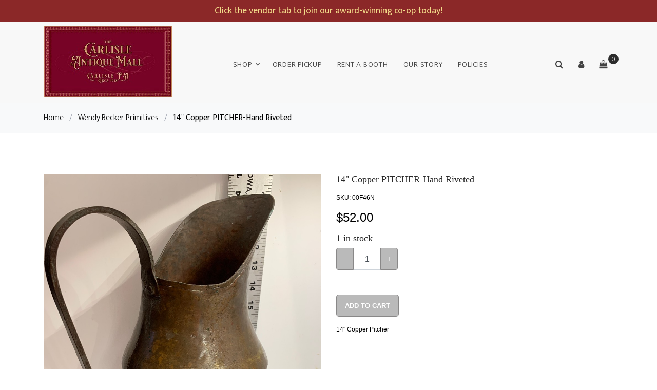

--- FILE ---
content_type: text/html; charset=UTF-8
request_url: https://www.thebestvendors.com/store/product/Wendy%20Becker%20Primitives/00F46N
body_size: 9238
content:
<!DOCTYPE html>
<html lang="en">
<head>
    <meta charset="utf-8">
    <meta name="viewport" content="width=device-width, initial-scale=1, shrink-to-fit=no">
    <meta http-equiv="X-UA-Compatible" content="IE=edge">

    <link rel="stylesheet" href="https://fonts.googleapis.com/css?family=Mukta:300,400,700">
    <link rel="stylesheet" href="/css/webstore/fonts/icomoon/style.css">

    <!-- Styles -->
    <link href="/css/webstore.css?id=7e41dab1fb79d0bc7e03" rel="stylesheet">

    <link rel="stylesheet" href="/css/webstore/bootstrap.min.css">
    <link rel="stylesheet" href="/css/webstore/magnific-popup.css">
    <link rel="stylesheet" href="/css/webstore/jquery-ui.css">
    <link rel="stylesheet" href="/css/webstore/owl.carousel.min.css">
    <link rel="stylesheet" href="/css/webstore/owl.theme.default.min.css">

    <link rel="stylesheet" href="/css/webstore/aos.css">

    <link href="/css/webstore/style.css?id=db359fc32f72bfc7deb2" rel="stylesheet">

    <title>The Carlisle Antique Mall | Wendy Becker Primitives | 00F46N</title>
<meta name="description" content="">


<!-- CSRF Token -->
<meta name="csrf-token" content="hurOTIWMgdXH7UreLz4oHgXmVzf1pXk0HHdVUN8T">




<style>
    [v-cloak] {
        display: none;
    }
</style>
<style>
    :root {--website_text:#0E0E0E;--website_text_darker: #0b0b0b;--website_text_darker_more: #090909;--footer_background:#FFFFFF;--footer_background_darker: #cccccc;--footer_background_darker_more: #a6a6a6;--footer_link:#9C9699;--footer_link_darker: #7d787a;--footer_link_darker_more: #656263;--primary_color:#101010;--primary_color_darker: #0d0d0d;--primary_color_darker_more: #0a0a0a;--headings_color:#292929;--headings_color_darker: #212121;--headings_color_darker_more: #1b1b1b;--headings_font:Garamond;--headings_style:Bold;--headings_size:18px;--single_image_hero_heading_position:flex-start;--single_image_hero_heading_color:#292929;--single_image_hero_heading_color_darker: #212121;--single_image_hero_heading_color_darker_more: #1b1b1b;--single_image_hero_heading_font:Arial;--single_image_hero_heading_style:Bold;--single_image_hero_heading_size:2px;--single_image_hero_heading_alignment:left;--full_viewport_hero_heading_position:flex-start;--full_viewport_hero_heading_color:#292929;--full_viewport_hero_heading_color_darker: #212121;--full_viewport_hero_heading_color_darker_more: #1b1b1b;--full_viewport_hero_heading_font:Arial;--full_viewport_hero_heading_style:Bold;--full_viewport_hero_heading_size:2px;--full_viewport_hero_heading_alignment:left;--solid_hero_heading_position:flex-start;--solid_hero_heading_color:#292929;--solid_hero_heading_color_darker: #212121;--solid_hero_heading_color_darker_more: #1b1b1b;--solid_hero_heading_font:Arial;--solid_hero_heading_style:Bold;--solid_hero_heading_size:2px;--solid_hero_heading_alignment:left;--slide_show_1_hero_heading_position:flex-start;--slide_show_1_hero_heading_color:#292929;--slide_show_1_hero_heading_color_darker: #212121;--slide_show_1_hero_heading_color_darker_more: #1b1b1b;--slide_show_1_hero_heading_font:Arial;--slide_show_1_hero_heading_style:Bold;--slide_show_1_hero_heading_size:2px;--slide_show_1_hero_heading_alignment:left;--slide_show_2_hero_heading_position:flex-start;--slide_show_2_hero_heading_color:#292929;--slide_show_2_hero_heading_color_darker: #212121;--slide_show_2_hero_heading_color_darker_more: #1b1b1b;--slide_show_2_hero_heading_font:Arial;--slide_show_2_hero_heading_style:Bold;--slide_show_2_hero_heading_size:2px;--slide_show_2_hero_heading_alignment:left;--slide_show_3_hero_heading_position:flex-start;--slide_show_3_hero_heading_color:#292929;--slide_show_3_hero_heading_color_darker: #212121;--slide_show_3_hero_heading_color_darker_more: #1b1b1b;--slide_show_3_hero_heading_font:Arial;--slide_show_3_hero_heading_style:Bold;--slide_show_3_hero_heading_size:2px;--slide_show_3_hero_heading_alignment:left;--slide_show_4_hero_heading_position:flex-start;--slide_show_4_hero_heading_color:#292929;--slide_show_4_hero_heading_color_darker: #212121;--slide_show_4_hero_heading_color_darker_more: #1b1b1b;--slide_show_4_hero_heading_font:Arial;--slide_show_4_hero_heading_style:Bold;--slide_show_4_hero_heading_size:2px;--slide_show_4_hero_heading_alignment:left;--slide_show_5_hero_heading_position:flex-start;--slide_show_5_hero_heading_color:#292929;--slide_show_5_hero_heading_color_darker: #212121;--slide_show_5_hero_heading_color_darker_more: #1b1b1b;--slide_show_5_hero_heading_font:Arial;--slide_show_5_hero_heading_style:Bold;--slide_show_5_hero_heading_size:2px;--slide_show_5_hero_heading_alignment:left;--slide_show_6_hero_heading_position:flex-start;--slide_show_6_hero_heading_color:#292929;--slide_show_6_hero_heading_color_darker: #212121;--slide_show_6_hero_heading_color_darker_more: #1b1b1b;--slide_show_6_hero_heading_font:Arial;--slide_show_6_hero_heading_style:Bold;--slide_show_6_hero_heading_size:2px;--slide_show_6_hero_heading_alignment:left;--secondary_headings_color:#292929;--secondary_headings_color_darker: #212121;--secondary_headings_color_darker_more: #1b1b1b;--secondary_headings_font:Garamond;--secondary_headings_style:400;--secondary_headings_size:18px;--paragraphs_color:#000000;--paragraphs_color_darker: #000000;--paragraphs_color_darker_more: #000000;--paragraphs_font:Arial;--paragraphs_style:Normal;--paragraphs_size:12px;--paragraphs_spacing:1.5;--button_fill_color:#BABABA;--button_fill_color_darker: #959595;--button_fill_color_darker_more: #797979;--button_fill_color_hover: #5d5d5d;--button_stroke_color:#898888;--button_stroke_color_darker: #6e6d6d;--button_stroke_color_darker_more: #595858;--button_text_color:#FFFFFF;--button_text_color_darker: #cccccc;--button_text_color_darker_more: #a6a6a6;--button_text_font:Arial;--button_text_style:Bold;--button_type:rounded;--logo_position:left;--navigation_background_color:#F8F8F8;--navigation_background_color_darker: #c6c6c6;--navigation_background_color_darker_more: #a1a1a1;--navigation_link_color:#434343;--navigation_link_color_darker: #363636;--navigation_link_color_darker_more: #2c2c2c;--navigation_link_color_full_image:#000000;--navigation_link_color_full_image_darker: #000000;--navigation_link_color_full_image_darker_more: #000000;--header_style:none;--header_background_color:#150202;--header_background_color_darker: #110202;--header_background_color_darker_more: #0e0101;--headline_text_color:#FFFFFF;--headline_text_color_darker: #cccccc;--headline_text_color_darker_more: #a6a6a6;--header_image_width:4219;--header_image_height:2000;--logo_width:250;--logo_height:140;--banner_background:#8B2828;--banner_background_darker: #6f2020;--banner_background_darker_more: #5a1a1a;--banner_font_color:#F2DA89;--banner_font_color_darker: #c2ae6e;--banner_font_color_darker_more: #9d8e59;--central_shipping:1;--custom_collections:Bee For & After;--categories:{"style":"standard","heading":"Shop By Vendor","parents":[0]};--collections:{"style":"standard","heading":"Shop By Vendor","collections":[0]};--featured:{"style":"standard","heading":"Featured Products","display":6};--new_arrivals:{"style":"carousel","heading":"New Arrivals","display":"24"};--sort_default:AZ;--new_to_prepared:1;--prepared_to_fulfilled:1;}
    .site-navbar .site-navigation .site-menu > li > a:hover {color: var(--navigation_link_color_darker) !important;}
    .webstore-banner {background-color: #8B2828; color: #F2DA89; font-size: 18px; font-weight: 400; text-align: center; padding: 6px;}
</style>
<style>
    
    
</style>


<script>
    window.currency = '$';
</script>





<script src="/js/manifest.js?id=a5df145c00419cb60eb5"></script>

<script type="text/javascript">
    var namedRoutes = JSON.parse('{"get.consignor.credit":{"uri":"api\/consignor-credit","methods":["GET","HEAD"],"domain":null},"webstore.store":{"uri":"api\/online-store\/stores","methods":["GET","HEAD"],"domain":null},"webstore.paylink.ecommerce":{"uri":"api\/ricochet-pay-token","methods":["POST"],"domain":null},"webstore.paylink.token.remove":{"uri":"api\/ricochet-pay-token","methods":["DELETE"],"domain":null},"webstore.subscription.added.to.account":{"uri":"api\/chargebee-webstore-added","methods":["POST"],"domain":null},"webstore.pages":{"uri":"api\/online-store\/page","methods":["GET","HEAD"],"domain":null},"fortis.client.token":{"uri":"api\/fortis\/client-token","methods":["GET","HEAD"],"domain":null},"fullsteam.client.token":{"uri":"api\/fullsteam\/client-token","methods":["GET","HEAD"],"domain":null},"balance.gift.card":{"uri":"api\/gift-cards\/balance","methods":["GET","HEAD"],"domain":null},"redeem.gift.card":{"uri":"api\/gift-cards\/redeem","methods":["PUT"],"domain":null},"fortis.balance.check":{"uri":"api\/gift-cards\/factor4\/inquiry","methods":["GET","HEAD"],"domain":null},"fortis.redeem.gift.card":{"uri":"api\/gift-cards\/factor4\/redeem","methods":["PUT"],"domain":null},"fullsteam.giftcard.redeem":{"uri":"api\/gift-cards\/fullsteam\/redeem","methods":["PUT"],"domain":null},"fullsteam.giftcard.balance":{"uri":"api\/gift-cards\/fullsteam\/balance","methods":["GET","HEAD"],"domain":null},"get.webstore.products":{"uri":"api\/webstore-products","methods":["GET","HEAD"],"domain":null},"search.webstore.products":{"uri":"api\/webstore-products-search","methods":["GET","HEAD"],"domain":null},"webstore.carrier.services":{"uri":"api\/ship-station\/{zip}","methods":["GET","HEAD"],"domain":null},"webstore.get.cart.tax":{"uri":"tax","methods":["GET","HEAD"],"domain":null},"webstore.get.shipping.price":{"uri":"store\/shipping\/price","methods":["GET","HEAD"],"domain":null},"webstore.get.dynamic.rates":{"uri":"store\/shipping\/dynamic-rates","methods":["GET","HEAD"],"domain":null},"webstore.set.shipping.price":{"uri":"store\/shipping\/price","methods":["POST"],"domain":null},"webstore.check.reserved":{"uri":"store\/cart\/check-reserved-at","methods":["GET","HEAD"],"domain":null},"webstore.reset.reserved":{"uri":"store\/cart\/reset-reserved-at","methods":["PUT"],"domain":null},"webstore.add.to.cart":{"uri":"store\/cart\/add","methods":["POST"],"domain":null},"webstore.online.gc":{"uri":"store\/cart\/add-cip","methods":["POST"],"domain":null},"webstore.zip":{"uri":"store\/cart\/zip","methods":["POST"],"domain":null},"webstore.shipping.method":{"uri":"store\/cart\/method","methods":["POST"],"domain":null},"webstore.store.addresses":{"uri":"store\/cart\/addresses","methods":["POST"],"domain":null},"webstore.init.paypal":{"uri":"store\/paypal\/init","methods":["POST"],"domain":null},"webstore.credit.card.checkout":{"uri":"store\/credit-card\/checkout","methods":["POST"],"domain":null},"webstore.update.item.quantity":{"uri":"store\/cart\/update","methods":["PUT"],"domain":null},"webstore.remove.from.cart":{"uri":"store\/cart\/remove\/{sku}","methods":["DELETE"],"domain":null},"webstore.reset.paypal":{"uri":"store\/paypal\/reset","methods":["DELETE"],"domain":null},"webstore.apply.coupon":{"uri":"apply-coupon\/{coupon}","methods":["GET","HEAD"],"domain":null},"webstore.payment.logistics.payment":{"uri":"payment-logistics\/payment-web","methods":["POST"],"domain":null},"webstore.payment.logistics.transaction.response":{"uri":"payment-logistics\/webstore-transaction\/{guid}","methods":["GET","HEAD"],"domain":null},"webstore.payment.logistics.checkout":{"uri":"payment-logistics\/store\/payment-logistics\/checkout","methods":["POST"],"domain":null},"webstore.fortis.checkout":{"uri":"store\/fortis\/checkout","methods":["POST"],"domain":null},"webstore.fullsteam.checkout":{"uri":"store\/fullsteam\/checkout","methods":["POST"],"domain":null},"keep.session.alive":{"uri":"keep-session-alive","methods":["GET","HEAD"],"domain":null},"set.webstore.payment":{"uri":"webstore-payment","methods":["PUT"],"domain":null},"remove.webstore.payment":{"uri":"webstore-payment","methods":["DELETE"],"domain":null}}'),
        baseUrl = 'https://www.thebestvendors.com/';
        var Router = function(name, params, absolute) {
    this.name = name;
    this.urlParams = this.normalizeParams(params);
    this.queryParams = this.normalizeParams(params);
    this.absolute = absolute === undefined ? true : absolute;
    this.domain = this.constructDomain();
    this.url = namedRoutes[this.name].uri.replace(/^\//, '');

    String.call(this);
};


Router.prototype = Object.create(String.prototype);
Router.prototype.constructor = Router;

Router.prototype.normalizeParams = function(params) {
    if (params === undefined)
        return {};

    params = typeof params !== 'object' ? [params] : params;
    this.numericParamIndices = Array.isArray(params);

    return Object.assign({}, params);
};

Router.prototype.constructDomain = function() {
    if (this.name === undefined) {
        throw 'Ziggy Error: You must provide a route name';
    } else if (namedRoutes[this.name] === undefined) {
        throw 'Ziggy Error: route "'+ this.name +'" is not found in the route list';
    } else if (! this.absolute) {
        return '/';
    }

    return (namedRoutes[this.name].domain || baseUrl).replace(/\/+$/,'') + '/';
};

Router.prototype.with = function(params) {
    this.urlParams = this.normalizeParams(params);

    return this;
};

Router.prototype.withQuery = function(params) {
    Object.assign(this.queryParams, params);

    return this;
};

Router.prototype.constructUrl = function() {
    var url = this.domain + this.url,
        tags = this.urlParams,
        paramsArrayKey = 0;

    return url.replace(
        /{([^}]+)}/gi,
        function (tag) {
            var keyName = tag.replace(/\{|\}/gi, '').replace(/\?$/, ''),
                key = this.numericParamIndices ? paramsArrayKey : keyName;

            paramsArrayKey++;
            if (typeof tags[key] !== 'undefined') {
                delete this.queryParams[key];
                return tags[key].id || tags[key];
            }
            if (tag.indexOf('?') === -1) {
                throw 'Ziggy Error: "' + keyName + '" key is required for route "' + this.name + '"';
            } else {
                return '';
            }
        }.bind(this)
    );
};

Router.prototype.constructQuery = function() {
    if (Object.keys(this.queryParams).length === 0)
        return '';

    var queryString = '?';

    Object.keys(this.queryParams).forEach(function(key, i) {
        queryString = i === 0 ? queryString : queryString + '&';
        queryString += key + '=' + this.queryParams[key];
    }.bind(this));

    return queryString;
};

Router.prototype.toString = function() {
    this.parse();
    return this.return;
};

Router.prototype.valueOf = function() {
    this.parse();
    return this.return;
};

Router.prototype.parse = function() {
    this.return = this.constructUrl() + this.constructQuery();
};

var route = function(name, params, absolute) {
    return new Router(name, params, absolute);
};

if (typeof exports !== 'undefined') { exports.route = route }

</script></head>
<body data-aos-easing="slide" data-aos-duration="800" data-aos-delay="0">
<div class="site-wrap ">
    <div id="cart-warning" v-if="warning" v-cloak>
        <div v-cloak>
            <h3 class="alert alert-danger">Items Expiring!</h3>
            <p>You have items in your cart that are about to expire.</p>
            <p>if you want to keep all selected items in your cart, please confirm.</p>
            <div class="row">
                <div class="container"><a href="#" class="btn-sm btn float-left" @click="resetReservedTime()"
                                          role="button">Keep</a>
                    <a href="#" class="btn-sm btn float-right" @click="warning = false"
                       role="button">
                        Dismiss
                    </a></div>
            </div>
        </div>
    </div>
    <div class="webstore-banner">Click the vendor tab to join our award-winning co-op today!</div>
    <div class="site-navbar">
        <div class="search-wrap">
            <div class="container">
                <a href="#" class="search-close js-search-close"><span class="icon-close2"></span></a>
                <form action="/store/search" method="post">
                    <input type="hidden" name="_token" value="hurOTIWMgdXH7UreLz4oHgXmVzf1pXk0HHdVUN8T">
                    <input type="text" name="search" class="form-control" placeholder="Search keyword and hit enter...">
                </form>
            </div>
        </div>
        <div class="container">
            <div class="d-flex align-items-center justify-content-between">
                <div class="logo">
                    <div class="site-logo" >
                        <a href="/" class="js-logo-clone"><img src="https://ricoconsign-assets.s3.us-west-2.amazonaws.com/1082d6a2bff94c08b90d6dd91491756b/images/cd3c-601aed5b5d7e6.jpg" /></a>
                    </div>
                </div>
                <div class="main-nav">
                    <nav class="site-navigation text-right text-md-center" role="navigation">
                        <ul class="site-menu js-clone-nav">
                            <li class="has-children">
                                <a href="#">Shop</a>
                                <ul class="dropdown">
                                    <li><a href="/store/gift-card">Gift Card</a></li><li class="has-children">
                <a href="/store/category/Browse%20the%20First%20Floor">Browse the First Floor</a>
                <ul class="dropdown"><li>
                <a href="/store/category/Antiques%20on%20Baltimore">Antiques on Baltimore</a>
                
                </li><li>
                <a href="/store/category/Colonial%20House%20Antiques">Colonial House Antiques</a>
                
                </li><li>
                <a href="/store/category/Country%20Collectives">Country Collectives</a>
                
                </li><li>
                <a href="/store/category/Farm%20House%20Antiques">Farm House Antiques</a>
                
                </li><li>
                <a href="/store/category/Hearth%20and%20Forge">Hearth and Forge</a>
                
                </li><li>
                <a href="/store/category/Lucky%20Score%20Vintage">Lucky Score Vintage</a>
                
                </li><li>
                <a href="/store/category/Perennial">Perennial</a>
                
                </li><li>
                <a href="/store/category/The%20Thrill%20of%20the%20Hunt">The Thrill of the Hunt</a>
                
                </li><li>
                <a href="/store/category/Wendy%20Becker%20Primitives">Wendy Becker Primitives</a>
                
                </li><li>
                <a href="/store/category/The%20Assorted%20Oasis">The Assorted Oasis</a>
                
                </li></ul>
                </li><li class="has-children">
                <a href="/store/category/Browse%20the%20Second%20Floor">Browse the Second Floor</a>
                <ul class="dropdown"><li>
                <a href="/store/category/Retro%20Station">Retro Station</a>
                
                </li><li>
                <a href="/store/category/Sutherland%20Decor">Sutherland Decor</a>
                
                </li><li>
                <a href="/store/category/The%20Olde%20Hitching%20Post">The Olde Hitching Post</a>
                
                </li><li>
                <a href="/store/category/Bee%20For%20%26%20After%20by%20Amanda">Bee For & After by Amanda</a>
                
                </li><li>
                <a href="/store/category/Bushel%20%26%20Peck">Bushel & Peck</a>
                
                </li><li>
                <a href="/store/category/Glenn%27s%20Mid-Century%20Collections">Glenn's Mid-Century Collections</a>
                
                </li><li>
                <a href="/store/category/Lucky%20Threadz">Lucky Threadz</a>
                
                </li></ul>
                </li><li class="has-children">
                <a href="/store/category/Browse%20the%20Third%20Floor">Browse the Third Floor</a>
                <ul class="dropdown"><li>
                <a href="/store/category/Casey%27s">Casey's</a>
                
                </li><li>
                <a href="/store/category/J.B.%20Vintage%20Variety">J.B. Vintage Variety</a>
                
                </li><li>
                <a href="/store/category/LEE%27s%20Vintage%20Ventures%20PA">LEE's Vintage Ventures PA</a>
                
                </li><li>
                <a href="/store/category/Mid%20Century%20Madness">Mid Century Madness</a>
                
                </li><li>
                <a href="/store/category/Used%20S%27more">Used S'more</a>
                
                </li></ul>
                </li><li class="has-children">
                <a href="/store/category/Browse%20the%20Underground%20Marketplace">Browse the Underground Marketplace</a>
                <ul class="dropdown"><li>
                <a href="/store/category/2nd%20go%20vintage">2nd go vintage</a>
                
                </li><li>
                <a href="/store/category/Weekend%20In%20The%20Country">Weekend In The Country</a>
                
                </li></ul>
                </li><li class="has-children">
                <a href="/store/category/Browse%20The%20Market">Browse The Market</a>
                <ul class="dropdown"><li>
                <a href="/store/category/Lei%20La%20La%20Designs">Lei La La Designs</a>
                
                </li><li>
                <a href="/store/category/Rediscovery">Rediscovery</a>
                
                </li><li>
                <a href="/store/category/kawehi%20kreations%20717">kawehi kreations 717</a>
                
                </li><li>
                <a href="/store/category/Vintage%20Antique%20and%20Just%20Plain%20Unique">Vintage Antique and Just Plain Unique</a>
                
                </li></ul>
                </li><li>
                <a href="/store/category/Online%20Consignment%20-Coming%20Soon">Online Consignment -Coming Soon</a>
                
                </li>
                                </ul>
                            </li><li class=""><a href="/store/contact">Order Pickup</a></li><li class=""><a href="https://www.carlisleantiquemall.com">Rent a Booth</a></li><li class=""><a href="/store/our-story">Our Story</a></li><li class=""><a href="/store/policies">Policies</a></li>
                        </ul>
                    </nav>
                </div>

                <div class="icons" style=""
                     id="login">
                    <a href="#" class="icons-btn d-inline-block js-search-open"><span class="icon-search"></span></a>
                                            <a href="#" role="button" @click="login_popup = true" class="icons-btn d-inline-block"><span
                                    class="icon-user"></span>
                        </a>
                        <login v-if="login_popup" @close="login_popup = false" :step="step"></login>
                                        <a href="/store/cart" class="icons-btn d-inline-block bag" id="nav-cart">
                        <span class="icon-shopping-bag"></span>
                        <span class="number" ref="cart_count"></span>
                    </a>
                    <a href="#" class="site-menu-toggle js-menu-toggle ml-3 d-inline-block d-lg-none"><span
                                class="icon-menu"></span></a>
                </div>
            </div>
        </div>
    </div>

    <div class="alert alert-danger" id="item-removed" v-if="warning" v-html="message" v-cloak></div>

    
    
    <div class="bg-light py-3">
    <div class="container">
        <div class="row">
            <div class="col-md-12 mb-0"><a href="/">Home</a> <span class="mx-2 mb-0">/</span> <a
                        href="/store/category/Wendy%20Becker%20Primitives">Wendy Becker Primitives</a> <span
                        class="mx-2 mb-0">/</span> <strong class="text-black">14&quot; Copper PITCHER-Hand Riveted</strong></div>
        </div>
    </div>
</div>
<div class="site-section">
    <div class="container" id="product">
        <div class="row">
            <div class="col-md-6">
                <div id="current-image" class="product-image-large item-entry">
                    <img ref="current_image"
                         src="https://ricoconsign-assets.s3.us-west-2.amazonaws.com/1082d6a2bff94c08b90d6dd91491756b/images/0d5b-6481a9d91041b.jpg">
                </div>
                            </div>
            <div class="col-md-6" id="product-details">
                <h2>14&quot; Copper PITCHER-Hand Riveted</h2>
                                <div class="alert alert-success" v-if="item_added">Item has been added to cart.</div>
                <p></p>
                <p>SKU: <span v-text="!!selectedItem ? selectedItem.sku : page_sku"></span></p>
                                                <p>
                    <strong class="h4" id="product-price" v-if="!!in_stock_amount">
                        <del v-if="show_discounted" v-text="discounted_price"></del>
                        $<span
                                v-text="price.toFixed(2)"></span>
                    </strong>
                </p>
                <h4><span v-text="in_stock_amount"></span> in
                    stock
                </h4>

                <template v-if="attributes">
                    <div class="row" style="margin-left:0; margin-right: 0;">
                        <template v-for="(a, index) in attributes">
                            <attribute-select :attributes="a" :header="index" v-model="selected_attributes[index]"
                                              @input="attributeChanged(index)"
                                              :available="available[index]"></attribute-select>
                        </template>
                        <div class="mb-3 d-flex col-md-3 pl-0">
                            <button class="btn btn-sm" @click="setAllAttributes">Reset</button>
                        </div>
                    </div>
                </template>
                <div class="mb-5">
                    <div class="input-group mb-3" style="max-width: 120px;">
                        <div class="input-group-prepend">
                            <button class="btn btn-outline-primary" type="button" @click=updateQuantity("decrement")>−
                            </button>
                        </div>
                        <input v-model="quantity" id="quantity" type="text" class="form-control text-center" value="1"
                               placeholder=""
                               aria-label="Example text with button addon" aria-describedby="button-addon1">
                        <div class="input-group-append">
                            <button class="btn btn-outline-primary" type="button" @click=updateQuantity("increment")>+
                            </button>
                        </div>
                    </div>

                </div>
                <p v-if="!!in_stock_amount">
                    <button type="button" class="btn btn-lg btn-block" @click="addToCart()"
                            :disabled="no_valid_quantity">
                        Add
                        To Cart
                    </button>
                </p>
                                    <p class="mb-4">14" Copper Pitcher</p>
                            </div>
        </div>
    </div>
</div>

    <script>window.rico = window.rico || {};rico.cart = [];rico.sku = '00F46N';</script><script>window.rico = window.rico || {};rico.product = {"id":139647,"name":"14\" Copper PITCHER-Hand Riveted","description":null,"web_description":"14\" Copper Pitcher","category_name":"Wendy Becker Primitives","shipping":1,"deliverable":1,"category_id":360,"consignor_id":14,"brand_id":0,"custom_one":0,"custom_two":0,"items":[{"id":253593,"sku":"00F46N","price":52,"product_id":139647,"in_stock":"2023-06-08","quantity":1,"in_store_location_id":null,"image_id":null,"original_price":52,"web_fee":0,"aged_price":52,"fee":0,"aged":[],"attributes":[],"product":{"id":139647,"name":"14\" Copper PITCHER-Hand Riveted","description":null,"web_description":"14\" Copper Pitcher","shipping":1,"shopify_id":null,"shopify_location":null,"shopify":0,"sort":0,"store_id":1,"category_id":360,"avalara_tax_code":null,"category_name":"Wendy Becker Primitives","brand_id":0,"supplier_product_id":null,"supplier_id":0,"custom_two":0,"custom_one":0,"split_id":9,"tax_rate_id":1,"tax_rate_id_2":null,"consignor_id":14,"consignor_name":"Wendy Becker","in_stock":"2023-06-08","status":"In Stock","auto_discount":"2023-06-08 10:14:38","auto_discount_plan":"Default","featured_online":null,"item_fee":"2023-06-08 10:14:38","sell_online":"2023-06-08 10:14:38","group_products_id":null,"facebook_commerce":null,"facebook_item_id":null,"facebook_condition":"used","track_inventory":"2023-06-08 10:14:38","deliverable":1,"created_at":"2023-06-08 06:14:32","updated_at":"2025-04-19 19:52:06","deleted_at":null},"layaway":null}],"images":[{"id":15855,"name":"0d5b-6481a9d91041b.jpg","order":100,"url":"https:\/\/ricoconsign-assets.s3.us-west-2.amazonaws.com\/1082d6a2bff94c08b90d6dd91491756b\/images\/0d5b-6481a9d91041b.jpg","pivot":{"imageable_id":139647,"image_id":15855,"imageable_type":"App\\Product"}}],"custom_option_one":null,"custom_option_two":null};</script><footer class="site-footer">
        <div class="container">
        <div class="row">
            <div class="col-md-6 col-lg-4">
<div class="block-5 mb-5">
<h3 class="footer-heading mb-4">The Carlisle Antique Mall</h3>

<ul class="list-unstyled">
	<li class="address">164 N Hanover St.<br />
	Carlisle, PA&nbsp;17013</li>
	<li class="phone"><a href="tel:2237467669">(223) SHOP-NOW</a>&nbsp;</li>
</ul>
</div>
</div>

<div class="col-md-6 col-lg-3 mb-4 mb-lg-0">
<h3 class="footer-heading mb-4">Normal Hours</h3>

<ul class="list-unstyled">
	<li>Mon CLOSED</li>
	<li>Tues CLOSED</li>
	<li>Wed-Sat 10:00-6:00pm</li>
	<li>Sun 10:00-5:00PM</li>
</ul>
</div>

<div class="col-lg-5 ml-auto mb-5 mb-lg-0">
<div class="row">
<div class="col-md-6 col-lg-4">
<ul class="list-unstyled">
	<li><a href="https://www.thebestvendors.com/">Home</a></li>
	<li><a href="https://www.thebestvendors.com/store/custom-page-2">Our History</a></li>
	<li><a href="https://www.thebestvendors.com/store/policies">Policies</a></li>
	<li><a href="https://www.thebestvendors.com/#">Login</a></li>
</ul>
</div>

<div class="col-md-6 col-lg-4">
<h1>&nbsp;</h1>

<p>&nbsp;</p>

<ul class="list-unstyled">
</ul>
</div>
</div>
</div>

<p>&nbsp;</p>
        </div>
        <div class="row">
                    <div class="col-md-12 text-right"><a href="https://www.facebook.com/TheCarlisleAntiqueMall" target="_blank"><svg style="width: 30px; height: 30px; margin-right: 30px; fill:;" xmlns="http://www.w3.org/2000/svg" viewBox="0 0 448 512"><path d="M448 80v352c0 26.5-21.5 48-48 48h-85.3V302.8h60.6l8.7-67.6h-69.3V192c0-19.6 5.4-32.9 33.5-32.9H384V98.7c-6.2-.8-27.4-2.7-52.2-2.7-51.6 0-87 31.5-87 89.4v49.9H184v67.6h60.9V480H48c-26.5 0-48-21.5-48-48V80c0-26.5 21.5-48 48-48h352c26.5 0 48 21.5 48 48z"/></svg></a><a href="https://www.instagram.com/thecarlisleantiquemall" target="_blank"><svg style="width: 30px; height: 30px; margin-right: 30px; fill:;" xmlns="http://www.w3.org/2000/svg" viewBox="0 0 448 512"><path d="M224.1 141c-63.6 0-114.9 51.3-114.9 114.9s51.3 114.9 114.9 114.9S339 319.5 339 255.9 287.7 141 224.1 141zm0 189.6c-41.1 0-74.7-33.5-74.7-74.7s33.5-74.7 74.7-74.7 74.7 33.5 74.7 74.7-33.6 74.7-74.7 74.7zm146.4-194.3c0 14.9-12 26.8-26.8 26.8-14.9 0-26.8-12-26.8-26.8s12-26.8 26.8-26.8 26.8 12 26.8 26.8zm76.1 27.2c-1.7-35.9-9.9-67.7-36.2-93.9-26.2-26.2-58-34.4-93.9-36.2-37-2.1-147.9-2.1-184.9 0-35.8 1.7-67.6 9.9-93.9 36.1s-34.4 58-36.2 93.9c-2.1 37-2.1 147.9 0 184.9 1.7 35.9 9.9 67.7 36.2 93.9s58 34.4 93.9 36.2c37 2.1 147.9 2.1 184.9 0 35.9-1.7 67.7-9.9 93.9-36.2 26.2-26.2 34.4-58 36.2-93.9 2.1-37 2.1-147.8 0-184.8zM398.8 388c-7.8 19.6-22.9 34.7-42.6 42.6-29.5 11.7-99.5 9-132.1 9s-102.7 2.6-132.1-9c-19.6-7.8-34.7-22.9-42.6-42.6-11.7-29.5-9-99.5-9-132.1s-2.6-102.7 9-132.1c7.8-19.6 22.9-34.7 42.6-42.6 29.5-11.7 99.5-9 132.1-9s102.7-2.6 132.1 9c19.6 7.8 34.7 22.9 42.6 42.6 11.7 29.5 9 99.5 9 132.1s2.7 102.7-9 132.1z"/></svg></a></div>
                        </div>
    </div>
    <div class="footer_text">
        <div class="container text-center">Copyright ©2026 The Carlisle Antique Mall. All rights reserved <span id="powered-by">| Powered by <a href="http://www.ricoconsign.com">Ricochet POS</a></span></div>
    </div>
</footer>
</div>

<script src="/js/webstore/jquery-3.3.1.min.js"></script>
<script src="/js/webstore/jquery-ui.js"></script>
<script src="/js/webstore/popper.min.js"></script>
<script src="/js/webstore/bootstrap.min.js"></script>
<script src="/js/webstore/owl.carousel.min.js"></script>
<script src="/js/webstore/jquery.magnific-popup.min.js"></script>
<script src="/js/webstore/aos.js"></script>

<script src="/js/vendor.js?id=d1e1a63f30351d53cab6"></script>
<script type="text/javascript" src="/js/webstore/newTheme.js?id=69371eac619eb362c885"></script>
<script type="text/javascript" src="/js/webstore.js?id=045838c8acbd799d9f43"></script>

<script type="text/javascript" src="/js/login.js?id=d1bcf243ceeb749a7617"></script>
<script>
    $(document).ready(function () {
        $("#owl-slide-show").owlCarousel({
            items: 1,
            loop: true,
            margin: 0,
            autoplay: true,
            autoplayTimeout: 5000,
            autoplayHoverPause: true
        });
    });
</script>
</body>
</html>